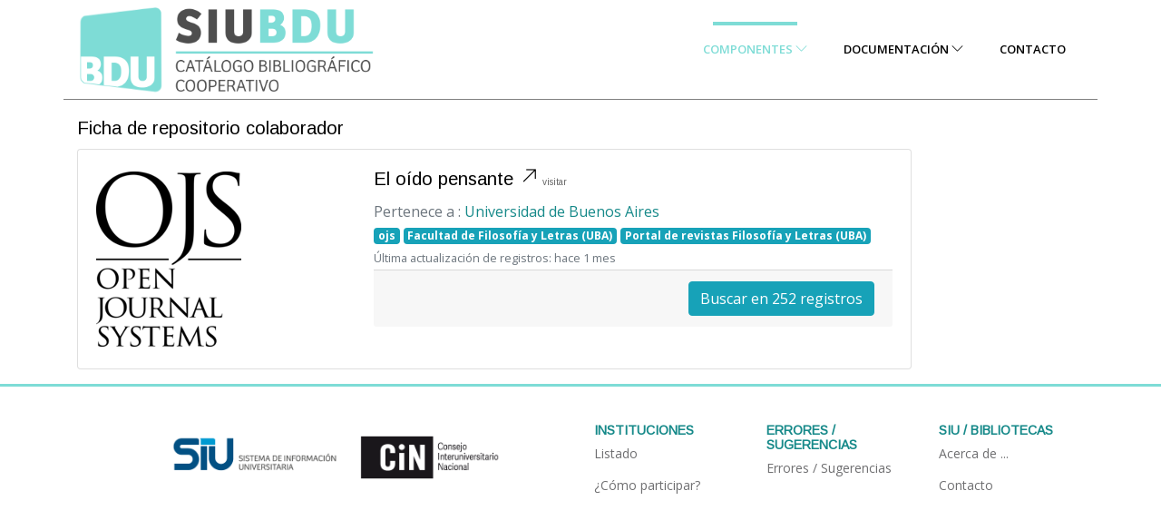

--- FILE ---
content_type: text/html; charset=UTF-8
request_url: https://bdu.siu.edu.ar/repositorio/el-oido-pensante
body_size: 2089
content:
<!DOCTYPE html>
<html lang="en">
<head>

  <!-- SITE TITTLE -->
  <meta charset="utf-8">
  <meta http-equiv="X-UA-Compatible" content="IE=edge">
  <meta name="viewport" content="width=device-width, initial-scale=1">
  <title>BDU - SIU </title>
  
  <!-- PLUGINS CSS STYLE -->
  <!-- Bootstrap -->
  <link href="/front/plugins/bootstrap/bootstrap.min.css" rel="stylesheet">
  <!-- themify icon -->
  <link rel="stylesheet" href="/front/plugins/themify-icons/themify-icons.css">
  <!-- Owl Carousel -->
  <link href="/front/plugins/owl-carousel/assets/owl.carousel.min.css" rel="stylesheet" media="screen">
  <!-- Owl Carousel Theme -->
  <link href="/front/plugins/owl-carousel/assets/owl.theme.green.min.css" rel="stylesheet" media="screen">
  <!-- Fancy Box -->
  <link href="/front/plugins/fancybox/jquery.fancybox.min.css" rel="stylesheet">
  <!-- AOS -->
  <link rel="stylesheet" href="/front/plugins/aos/aos.css">

  <!-- CUSTOM CSS -->
  <link href="/front/css/style.css" rel="stylesheet">

  <!-- FAVICON -->
  <link href="/front/imas/favicon.ico" rel="shortcut icon">

</head>

<body class="body-wrapper" data-spy="scroll" data-target=".privacy-nav">
<nav class="navbar main-nav navbar-expand-lg p-0">
  <div class="container" style="border-bottom: 1px solid gray">
    <a class="navbar-brand" href="/index.php"><img src="/front/imas/BDU_conbajada.png" alt="logo" style="max-width: 340px;">
    </a> 
    <button class="navbar-toggler" type="button" data-toggle="collapse" data-target="#navbarNav"
      aria-controls="navbarNav" aria-expanded="false" aria-label="Acceder navegación">
      <span class="ti-menu"></span>
    </button>
    <div class="collapse navbar-collapse" id="navbarNav">
      <ul class="navbar-nav ml-auto">
        <li class="nav-item dropdown active dropdown-slide">
          <a class="nav-link" href="#" data-toggle="dropdown">Componentes
            <span><i class="ti-angle-down"></i></span>
          </a>
          <!-- Dropdown list -->
          <div class="dropdown-menu">
            <a class="dropdown-item" href="/instituciones">Instituciones</a>
            <a class="dropdown-item" href="/repositorios">Repositorios</a>
            <a class="dropdown-item" href="/revistas">Revistas</a>
            <a class="dropdown-item" href="/bibliotecas">Bibliotecas</a>
            <a class="dropdown-item" href="/ultimos">Últimas cosechas</a>
            <a class="dropdown-item" href="/acercade">Acerca de ... </a>
          </div>
        </li>
        <li class="nav-item dropdown dropdown-slide">
          <a class="nav-link" href="#" data-toggle="dropdown">Documentación
            <span><i class="ti-angle-down"></i></span>
          </a>
          <!-- Dropdown list -->
          <div class="dropdown-menu">
          <a class="dropdown-item" href="/noticias">Noticias</a>
          <a class="dropdown-item" href="/preguntasfrecuentes">Preguntas frecuentes</a>
          <a href="/comoparticipar" class="dropdown-item">¿Cómo participar?</a>
            
            <a class="dropdown-item" href="https://www.siu.edu.ar/siu-bibliotecas/">Módulo Bibliotecas</a>
            <a class="dropdown-item" href="/herramientas">Herramientas</a>
          </div>
        </li>
        
        <li class="nav-item">
          <a class="nav-link" href="/contacto">Contacto</a>
        </li>
             </ul>
    </div>
  </div>
</nav><div class="container">
<div class="row">

<div class="col-lg-10 mt-3">
    <h3>Ficha de repositorio colaborador</h3>
<div class="card mb-3" >
  <div class="row no-gutters">
    <div class="col-sm h-100 d-inline-block">
    
      <img src="https://bdu.siu.edu.ar/front/imas/ojs.png" alt="Es de tipo: ojs" class="mw-100">
    </div>
    <div class="col-md-8">
      <div class="card-body">
        <h5 class="card-title">El oído pensante
          <a href="http://revistascientificas.filo.uba.ar/index.php/oidopensante" title="visitar la web del repositorio" target="_blank"><span><i
                                class="ti-arrow-top-right"></i></span> <span class="casihide">visitar</span></a>
        
        </h5>
        <p class="card-text"></p>
        
        
        <p class="card-text text-sm"><span class="text-muted">Pertenece a : 
        <a class="link" href="https://bdu.siu.edu.ar/institucion/universidad-de-buenos-aires">  
        Universidad de Buenos Aires
        </a>

      </span></p>
      <p>

                                            <span class="badge badge-info">ojs</span>
                                            <span class="badge badge-info">Facultad de Filosofía y Letras (UBA)</span>
                                            <span class="badge badge-info">Portal de revistas Filosofía y Letras (UBA)</span>
                    
                </p>
                
        <p class="card-text"><small class="text-muted">Última actualización de registros: hace 1 mes</small></p>
                <div class="card-footer text-muted">
        <p class="card-text text-right">
            
            <a href="https://bdu.siu.edu.ar/bdu/Search/Results?type=AllFields&amp;limit=20&amp;lookfor=%2A%3A%2A&amp;filter[]=container_title_str%3AEl+o%C3%ADdo+pensante" class="btn btn-info" target="explorador"> Buscar en 252 registros </a>

        </p>
  </div>
      </div>
    </div>
  </div>
</div></div>
</div><!--row-->
</div>
<!--============================
=            Footer            =
=============================-->

<footer>
  <div class="footer-main">
    <div class="container">
      <div class="row">
        <div class="col-lg-4 col-md-12 m-md-auto align-self-center">
          <div class="block">
<a href="https://www.cin.edu.ar"><img src="/front/imas/logos_SIU-CIN.png"  style="max-width:380px; " alt="Consejo Interuniversitario Nacional"></a>
            <!-- Social Site Icons -->
            
          </div>
        </div>
        <div class="col-lg-2 col-md-3 col-sm-6 col-xs-12">
          <div class="block-2">
            <!-- heading -->
            <h6>Instituciones</h6>
            <!-- links -->
            <ul>
              <li><a href="/instituciones">Listado</a></li>
			  <li><a href="/comoparticipar">¿Cómo participar?</a></li> 
              
            </ul>
          </div>
        </div>
        <div class="col-lg-2 col-md-3 col-sm-6 col-xs-12">
          <div class="block-2">
            <!-- heading -->
            <h6>Errores / Sugerencias</h6>
            <!-- links -->
            <ul>
              <li><a href="/contactoerrores">Errores / Sugerencias</a></li>
              
            </ul>
          </div>
        </div>
        
        <div class="col-lg-2 col-md-3 col-sm-6 col-xs-12">
          <div class="block-2">
            <!-- heading -->
            <h6>SIU / Bibliotecas</h6>
            <!-- links -->
            <ul>
              <li><a href="/acercade">Acerca de ...</a></li>
              <li><a href="/contacto">Contacto</a></li>

              
            </ul>
          </div>
        </div>
      </div>
    </div>
  </div>
  
</footer>
<!-- JAVASCRIPTS -->
  <script src="/front/plugins/jquery/jquery.js"></script>
  <script src="/front/plugins/popper/popper.min.js"></script>
  <script src="/front/plugins/bootstrap/bootstrap.min.js"></script>
  <script src="/front/plugins/owl-carousel/owl.carousel.min.js"></script>
  <script src="/front/plugins/fancybox/jquery.fancybox.min.js"></script>
  <script src="/front/plugins/syotimer/jquery.syotimer.min.js"></script>
  <script src="/front/plugins/aos/aos.js"></script>
  
  <script src="/front/js/custom.js"></script>
  <!-- Global site tag (gtag.js) - Google Analytics -->
<script async src="https://www.googletagmanager.com/gtag/js?id=G-T0TBX0VZQG"></script>
<script>
  window.dataLayer = window.dataLayer || [];
  function gtag(){dataLayer.push(arguments);}
  gtag('js', new Date());

  gtag('config', 'G-T0TBX0VZQG');
</script></body>

</html>





--- FILE ---
content_type: text/javascript
request_url: https://bdu.siu.edu.ar/front/js/custom.js
body_size: 356
content:
(function ($) {
    'use strict';

    $(document).on('ready', function () {
        // -----------------------------
        //  Testimonial Slider
        // -----------------------------
        $('.testimonial-slider').owlCarousel({
            loop: true,
            margin: 20,
            dots: true,
            autoplay: true,
            responsive: {
                0: {
                    items: 1
                },
                400: {
                    items: 1
                },
                600: {
                    items: 1
                },
                1000: {
                    items: 2
                }
            }
        });
        // -----------------------------
        //  Story Slider
        // -----------------------------
        $('.about-slider').owlCarousel({
            loop: true,
            margin: 20,
            dots: true,
            autoplay: true,
            items: 1
        });
        // -----------------------------
        //  Quote Slider
        // -----------------------------
        $('.quote-slider').owlCarousel({
            loop: true,
            autoplay: true,
            items: 1
        });
        // -----------------------------
        //  On Click Smooth scrool
        // -----------------------------
        $('.scrollTo').on('click', function (e) {
            e.preventDefault();
            var target = $(this).attr('href');
            $('html, body').animate({
                scrollTop: ($(target).offset().top)
            }, 500);
        });
        // -----------------------------
        //  Client Slider
        // -----------------------------
        $('.client-slider').owlCarousel({
            loop: true,
            autoplay: true,
            margin: 50,
            responsive: {
                0: {
                    items: 1,
                    dots: false
                },
                400: {
                    items: 2,
                    dots: false
                },
                600: {
                    items: 2,
                    dots: false
                },
                1000: {
                    items: 4
                }
            }
        });
        // -----------------------------
        //  Video Replace
        // -----------------------------
        $('.video-box i').click(function () {
            var video = '<iframe allowfullscreen src="' + $(this).attr('data-video') + '"></iframe>';
            $(this).replaceWith(video);
        });
        // -----------------------------
        //  Count Down JS
        // -----------------------------
        $('#simple-timer').syotimer({
            year: 2022,
            month: 9,
            day: 1,
            hour: 0,
            minute: 0
        });

        // ----------------------------
        // AOS
        // ----------------------------
        AOS.init({
            once: true
        });

        // scroll
        $('.scrollTo').on('click', function(e) {
            e.preventDefault();
            var target = $(this).attr('href');
            $('html, body').animate({
              scrollTop: ($(target).offset().top)
            }, 500);
         });

    });

})(jQuery);